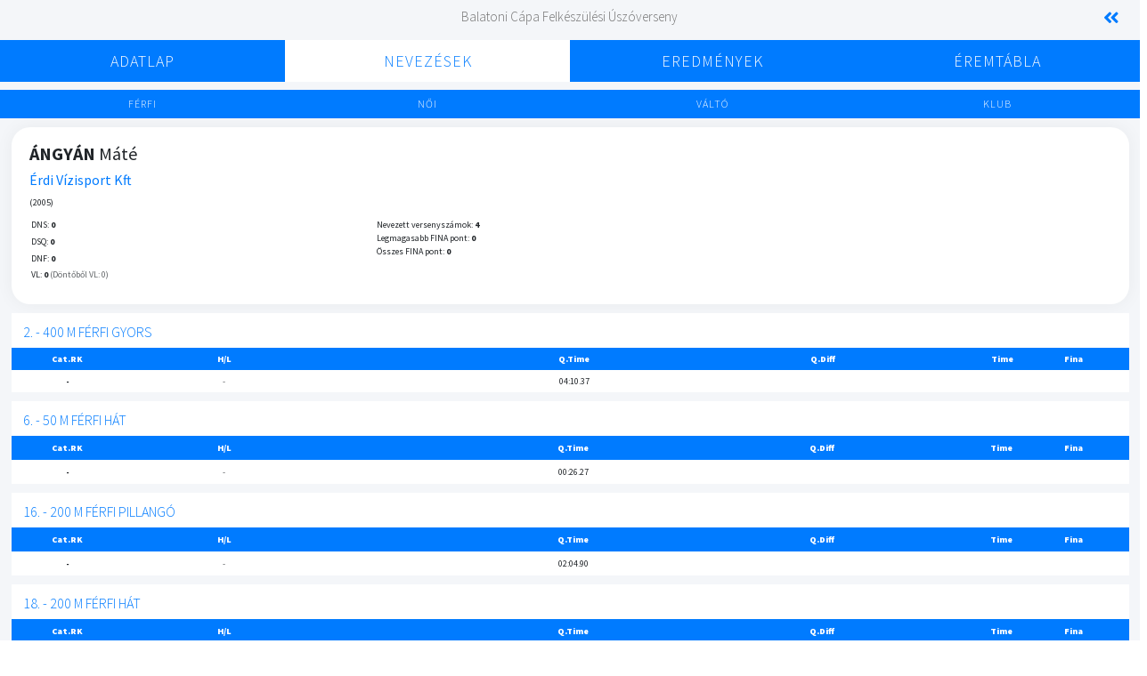

--- FILE ---
content_type: text/html; charset=UTF-8
request_url: https://live.musz.hu/event/swimmer?OnlineEventId=95714533&UMK=17008
body_size: 3509
content:
  <!DOCTYPE html>
  <html>

  <head>
    <meta charset="utf-8">
    <meta http-equiv="X-UA-Compatible" content="IE=edge">
    <title>DEMO | Versenyzői adatlap | MUSZ</title>
    <!-- Tell the browser to be responsive to screen width -->
    <meta name="viewport" content="width=device-width, initial-scale=1">
    <!-- Font Awesome -->
    <link rel="stylesheet" href="../plugins/fontawesome-free/css/all.min.css">
    <!-- Ionicons -->
    <link rel="stylesheet" href="https://code.ionicframework.com/ionicons/2.0.1/css/ionicons.min.css">
    <!-- Tempusdominus Bbootstrap 4 -->
    <link rel="stylesheet" href="../plugins/tempusdominus-bootstrap-4/css/tempusdominus-bootstrap-4.min.css">
    <!-- iCheck -->
    <link rel="stylesheet" href="../plugins/icheck-bootstrap/icheck-bootstrap.css">
    <!-- JQVMap -->
    <link rel="stylesheet" href="../plugins/jqvmap/jqvmap.min.css">
    <!-- Select2 -->
    <link rel="stylesheet" href="../../plugins/select2/css/select2.min.css">
    <link rel="stylesheet" href="../../plugins/select2-bootstrap4-theme/select2-bootstrap4.min.css">
    <!-- DATA TABLES -->
    <link rel="stylesheet" href="../../plugins/datatables-bs4/css/dataTables.bootstrap4.min.css">
    <link rel="stylesheet" href="../../plugins/datatables-responsive/css/responsive.bootstrap4.min.css">
    <!-- Theme style -->
    <link rel="stylesheet" href="../dist/css/adminlte.min.css">
    <!-- overlayScrollbars -->
    <link rel="stylesheet" href="../plugins/overlayScrollbars/css/OverlayScrollbars.min.css">
    <!-- Daterange picker -->
    <link rel="stylesheet" href="../plugins/daterangepicker/daterangepicker.css">
    <!-- summernote -->
    <link rel="stylesheet" href="../dist/css/custom.css?1.1.4">
    <link rel="stylesheet" href="../plugins/summernote/summernote-bs4.css">
    <!-- Google Font: Source Sans Pro -->
    <link href="https://fonts.googleapis.com/css?family=Source+Sans+Pro:300,400,400i,700,900" rel="stylesheet">
    <!-- fullCalendar -->
    <link rel="stylesheet" href="../plugins/fullcalendar/main.min.css">
    <link rel="stylesheet" href="../plugins/fullcalendar-daygrid/main.min.css">
    <link rel="stylesheet" href="../plugins/fullcalendar-timegrid/main.min.css">
    <link rel="stylesheet" href="../plugins/fullcalendar-bootstrap/main.min.css">
    <!-- DataTables -->
    <link rel="stylesheet" href="../../plugins/datatables-bs4/css/dataTables.bootstrap4.min.css">
    <link rel="stylesheet" href="../../plugins/datatables-responsive/css/responsive.bootstrap4.min.css">
    <link rel="stylesheet" href="../../plugins/datatables-buttons/css/buttons.bootstrap4.min.css">
    <style>
      @import url('https://fonts.googleapis.com/css2?family=Montserrat&display=swap');
    </style>
    <!-- Global site tag (gtag.js) - Google Analytics -->
    <script async src="https://www.googletagmanager.com/gtag/js?id=G-NKGVVLE1W8"></script>
    <script>
      window.dataLayer = window.dataLayer || [];

      function gtag() {
        dataLayer.push(arguments);
      }
      gtag('js', new Date());

      gtag('config', 'G-JP6VWXRGHV');
    </script>
  </head>

  <body class="hold-transition layout-fixed">
    <div class="dark-overlay"></div>
        <div class="wrapper">
            <div class="content-wrapper">
    <div class="row">
    <div class="col-2"></div>
    <div class="col-8 text-center CompetitionHeader" style="margin-top:10px">
        <h5>
            Balatoni Cápa Felkészülési Úszóverseny        </h5>
    </div>
    <div class="col-2 CompetitionHeader text-right" style="margin-top:5px;padding-left:10px;padding-right:30px;">
        <a href="https://live.musz.hu" style="font-size:20px"><i class="fas fa-solid fa-angle-double-left"></i></a>
    </div>
</div>
<div class="row timing-menu mobile collapsed text-center">
    <div class="col-lg-12">
        <div class="row menu-header">
            <div class="col-2"></div>
                        <div class="col-8"><a>Nevezések</a></div>
            <div class="col-2"><i class="fas fa-chevron-down"></i></div>
        </div>
        <div class="row menu-body text-center">
                        <div class="col-lg-2 col-sm-12 nav-item"><a href="/event/eventdata?OnlineEventId=95714533">Adatlap</a></div>
                        <div class="col-lg-2 col-sm-12 nav-item"><a href="/event/centry?OnlineEventId=95714533">Nevezések</a></div>
                        <div class="col-lg-2 col-sm-12 nav-item"><a href="/event/program?OnlineEventId=95714533">Eredmények</a></div>
                        <div class="col-lg-2 col-sm-12 nav-item"><a href="/event/medals?OnlineEventId=95714533">Éremtábla</a></div>
        </div>
    </div>
</div>
<div class="row timing-menu desktop collapsed text-center">
    <div class="col-lg-12">
        <div class="row menu-body text-center">
                        <div class="col-lg-3 col-sm-12 nav-item "><a href="/event/eventdata?OnlineEventId=95714533">Adatlap</a></div>
                        <div class="col-lg-3 col-sm-12 nav-item active"><a href="/event/mentry?OnlineEventId=95714533">Nevezések</a></div>
                        <div class="col-lg-3 col-sm-12 nav-item "><a href="/event/program?OnlineEventId=95714533">Eredmények</a></div>
                        <div class="col-lg-3 col-sm-12 nav-item "><a href="/event/medals?OnlineEventId=95714533">Éremtábla</a></div>
        </div>
    </div>
</div>    <div class="row text-center changer">
        <div class="col-3 startlist ">
                        <a href="/event/mentry?OnlineEventId=95714533">Férfi</a>
        </div>
        <div class="col-3 results ">
                        <a href="/event/fentry?OnlineEventId=95714533">Női</a>
        </div>
        <div class="col-3 summary ">
                        <a href="/event/ventry?OnlineEventId=95714533">Váltó</a>
        </div>
        <div class="col-3 summary ">
                        <a href="/event/centry?OnlineEventId=95714533">Klub</a>
        </div>
    </div>
    <div class="row" style="margin-top:10px;margin-left:5px;margin-right:5px">
        <div class="col-12">
            <div class="card swimmer">
                                <div class="card-header">
                                            <h5><span style="text-transform: uppercase;"><strong>Ángyán</strong></span> Máté  </h5>                                                                        <h6 style="padding-top:8px"><a href="/event/club?OnlineEventId=95714533&CSMK=14-032">Érdi Vízisport Kft</a></h6>
                                    <span></span>
                                    <div class="grexText" style="font-size:0.85em">(2005)</div>
                                                                <div class="row" style="padding:10px">
                                    <div class="col-4 row" style="font-size:10px;padding:0">
                                        <div class="col-12">
                                            <span>DNS:</span> <strong>0</strong>
                                        </div>
                                        <div class="col-12">
                                            <span>DSQ:</span> <strong>0</strong>
                                        </div>
                                        <div class="col-12">
                                            <span>DNF:</span> <strong>0</strong>
                                        </div>
                                        <div class="col-12">
                                            <span>VL:</span> <strong>0</strong>
                                            <span class="greyText">(Döntőből VL: 0)</span>
                                        </div>
                                    </div>
                                    <div class="col-8 row" style="font-size:10px;padding:0">
                                    <div class="col-12" style="font-size:10px;margin:0">
                                            <span>Nevezett versenyszámok:</span> <strong>4</strong>
                                        </div>
                                        <div class="col-12" style="font-size:10px;margin:0">
                                            <span>Legmagasabb FINA pont:</span> <strong>0</strong>
                                        </div>
                                        <div class="col-12" style="font-size:10px;margin:0">
                                            <span>Összes FINA pont:</span> <strong>0</strong>
                                        </div>
                                        <div class="col-12" style="font-size:10px;margin:0">&nbsp;</div>
                                        <div class="col-12" style="font-size:10px;margin:0">&nbsp;</div>
                                    </div>
                                </div>
                </div>
            </div>
        </div>
    </div>
    <div class="row" style="margin-top:10px;margin-left:5px;margin-right:5px">
        <div class="col-lg-12 col-sm-12">
            <table border="1" cellpadding="5" class="result-table" ><tr>
                        <td class="tableEventHeader text-left" colspan="3"><h6><a href="">2. - 400 m férfi gyors</a></h6><td class="text-right tableEventHeader" colspan="2"><p style="color:#daa506"></p></td>
                    </tr><tr><th class="text-center" style="width:10%"><strong>Cat.RK</strong></td><th class="text-center" style="width:18%"><strong>H/L</strong></td><th class="text-right" style="width:24%"><strong>Q.Time</strong></th><th class="text-right" style="width:22%"><strong>Q.Diff</strong></th><th class="text-right" style="width:16%"><strong>Time</strong></th><th class="text-center" style="width:10%"><strong>Fina</strong></th></tr><tr class="pos- -  position"><td class=" third-col text-center"><strong> - </strong></td><td class="text-center greyText"><div><a> - </a></div></td><td class="text-right"><div>04:10.37</div></td><td class="text-right"></td><td class="text-right"></td><td class="text-center"></td></tr></table><div class="div-spacer"></div><table border="1" cellpadding="6" class="result-table w-100" ><tr>
                    <td class="tableEventHeader text-left" colspan="3"><h6><a href="">6. - 50 m férfi hát</a></h6><td class="text-right tableEventHeader" colspan="2"><p style="color:#daa506"></p></td>
                    </tr><tr><th class="text-center" style="width:10%"><strong>Cat.RK</strong></td><th class="text-center" style="width:18%"><strong>H/L</strong></td><th class="text-right" style="width:24%"><strong>Q.Time</strong></th><th class="text-right" style="width:22%"><strong>Q.Diff</strong></th><th class="text-right" style="width:16%"><strong>Time</strong></th><th class="text-center" style="width:10%"><strong>Fina</strong></th></tr><tr class="pos- -  position"><td class=" third-col text-center"><strong> - </strong></td><td class="text-center greyText"><div><a> - </a></div></td><td class="text-right"><div>00:26.27</div></td><td class="text-right"></td><td class="text-right"></td><td class="text-center"></td></tr></table><div class="div-spacer"></div><table border="1" cellpadding="6" class="result-table w-100" ><tr>
                    <td class="tableEventHeader text-left" colspan="3"><h6><a href="">16. - 200 m férfi pillangó</a></h6><td class="text-right tableEventHeader" colspan="2"><p style="color:#daa506"></p></td>
                    </tr><tr><th class="text-center" style="width:10%"><strong>Cat.RK</strong></td><th class="text-center" style="width:18%"><strong>H/L</strong></td><th class="text-right" style="width:24%"><strong>Q.Time</strong></th><th class="text-right" style="width:22%"><strong>Q.Diff</strong></th><th class="text-right" style="width:16%"><strong>Time</strong></th><th class="text-center" style="width:10%"><strong>Fina</strong></th></tr><tr class="pos- -  position"><td class=" third-col text-center"><strong> - </strong></td><td class="text-center greyText"><div><a> - </a></div></td><td class="text-right"><div>02:04.90</div></td><td class="text-right"></td><td class="text-right"></td><td class="text-center"></td></tr></table><div class="div-spacer"></div><table border="1" cellpadding="6" class="result-table w-100" ><tr>
                    <td class="tableEventHeader text-left" colspan="3"><h6><a href="">18. - 200 m férfi hát</a></h6><td class="text-right tableEventHeader" colspan="2"><p style="color:#daa506"></p></td>
                    </tr><tr><th class="text-center" style="width:10%"><strong>Cat.RK</strong></td><th class="text-center" style="width:18%"><strong>H/L</strong></td><th class="text-right" style="width:24%"><strong>Q.Time</strong></th><th class="text-right" style="width:22%"><strong>Q.Diff</strong></th><th class="text-right" style="width:16%"><strong>Time</strong></th><th class="text-center" style="width:10%"><strong>Fina</strong></th></tr><tr class="pos- -  position"><td class=" third-col text-center"><strong> - </strong></td><td class="text-center greyText"><div><a> - </a></div></td><td class="text-right"><div>02:09.05</div></td><td class="text-right"></td><td class="text-right"></td><td class="text-center"></td></tr></table>        </div>
    </div>
</div>
<script>
    function refresh() {
        setTimeout(function() {
            location.reload()
        }, 1000);
    }
    //refresh();
</script>
      <footer class="main-footer">
    <strong>Copyright &copy; 2022 <a href="http://musz.hu">Magyar Úszó Szövetség</a>.</strong>
    All rights reserved.
    <div class="float-right d-none d-sm-inline-block">
      <b>Version</b> 1.1.4    </div>
  </footer>    </div>
    <div class="proccess-going">
      <i class="fas fa-spinner"></i>
    </div>
    <!-- ./wrapper -->

    <!-- jQuery -->
    <script src="../plugins/jquery/jquery.min.js"></script>
    <!-- jQuery UI 1.11.4 -->
    <script src="../plugins/jquery-ui/jquery-ui.min.js"></script>
    <!-- Select2 -->
    <script src="../plugins/select2/js/select2.full.min.js"></script>
    <!-- Resolve conflict in jQuery UI tooltip with Bootstrap tooltip -->
    <script>
      $.widget.bridge('uibutton', $.ui.button)
      $(function() {
        //Initialize Select2 Elements
        $('.select2').select2();
        $('input.datepicker').daterangepicker({
          "locale": {
            "format": "YYYY-MM-DD",
            "separator": " - ",
            "applyLabel": "Apply",
            "cancelLabel": "Cancel",
            "daysOfWeek": [
              "V",
              "H",
              "K",
              "Sze",
              "Cs",
              "P",
              "Szo"
            ],
            "monthNames": [
              "Január",
              "Február",
              "Március",
              "Április",
              "Május",
              "Június",
              "Július",
              "Augusztus",
              "Szeptember",
              "Október",
              "November",
              "December"
            ],
            "firstDay": 1
          }
        });
        $(document).ready(function() {
          $(".lazy-loading").removeClass("lazy-loading");
        });
      })
    </script>
    <!-- Bootstrap 4 -->
    <script src="../plugins/bootstrap/js/bootstrap.bundle.min.js"></script>
    <!-- ChartJS -->
    <script src="../plugins/chart.js/Chart.min.js"></script>
    <!-- Sparkline -->
    <script src="../plugins/sparklines/sparkline.js"></script>
    <!-- JQVMap -->
    <script src="../plugins/jqvmap/jquery.vmap.min.js"></script>
    <script src="../plugins/jqvmap/maps/jquery.vmap.usa.js"></script>
    <!-- jQuery Knob Chart -->
    <script src="../plugins/jquery-knob/jquery.knob.min.js"></script>
    <!-- daterangepicker -->
    <script src="../plugins/moment/moment.min.js"></script>
    <script src="../plugins/daterangepicker/daterangepicker.js"></script>
    <!-- Script Hook -->
        <!-- DataTables  & Plugins -->
    <script src="../../plugins/datatables/jquery.dataTables.min.js"></script>
    <script src="../../plugins/datatables-bs4/js/dataTables.bootstrap4.min.js"></script>
    <script src="../../plugins/datatables-responsive/js/dataTables.responsive.min.js"></script>
    <script src="../../plugins/datatables-responsive/js/responsive.bootstrap4.min.js"></script>
    <script src="../../plugins/datatables-buttons/js/dataTables.buttons.min.js"></script>
    <script src="../../plugins/datatables-buttons/js/buttons.bootstrap4.min.js"></script>
    <script src="../../plugins/jszip/jszip.min.js"></script>
    <!--<script src="../../plugins/pdfmake/pdfmake.min.js"></script>
    <script src="../../plugins/pdfmake/vfs_fonts.js"></script>-->
    <script src="../../plugins/datatables-buttons/js/buttons.html5.min.js"></script>
    <script src="../../plugins/datatables-buttons/js/buttons.print.min.js"></script>
    <script src="../../plugins/datatables-buttons/js/buttons.colVis.min.js"></script>
    <!-- Tempusdominus Bootstrap 4 -->
    <script src="../plugins/tempusdominus-bootstrap-4/js/tempusdominus-bootstrap-4.min.js"></script>
    </script>
    <!-- Summernote -->
    <script src="../plugins/summernote/summernote-bs4.min.js"></script>
    <!-- overlayScrollbars -->
    <script src="../plugins/overlayScrollbars/js/jquery.overlayScrollbars.min.js"></script>
    <!-- AdminLTE App -->
    <script src="../dist/js/adminlte.js"></script>
    <!-- AdminLTE dashboard demo (This is only for demo purposes) -->
    <script src="../dist/js/pages/dashboard.js"></script>
    <!-- AdminLTE for demo purposes -->
    <script src="../dist/js/demo.js"></script>
    <script src="../plugins/moment/moment.min.js"></script>
    <script src="../plugins/fullcalendar/main.min.js"></script>
    <script src="../plugins/fullcalendar-daygrid/main.min.js"></script>
    <script src="../plugins/fullcalendar-timegrid/main.min.js"></script>
    <script src="../plugins/fullcalendar-interaction/main.min.js"></script>
    <script src="../plugins/fullcalendar-bootstrap/main.min.js"></script>
    <script></script>    <script src="../dist/js/customnavigation.js"></script>
  </body>

  </html>
Page generated in 0.5632 seconds.